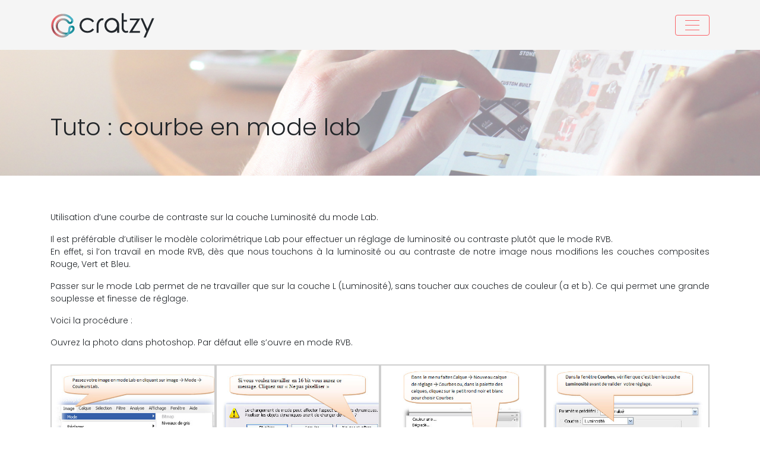

--- FILE ---
content_type: text/html; charset=UTF-8
request_url: https://www.cratzy.fr/tuto-courbe-en-mode-lab/
body_size: 8682
content:
<!DOCTYPE html>
<html>
<head lang="fr-FR">
<meta charset="UTF-8">
<meta name="viewport" content="width=device-width">
<link rel="shortcut icon" href="https://www.cratzy.fr/wp-content/uploads/2018/10/favicon-cratzy.png" /><link val="default" ver="v 3.18.4" />
<meta name='robots' content='max-image-preview:large' />
<link rel='dns-prefetch' href='//stackpath.bootstrapcdn.com' />
<title>Méthode colorimétrique pour un réglage de luminosité</title><meta name="description" content="Pour effectuer le réglage de luminosité, il est préférable d’utiliser une couche de contraste ou contraste sur la couche Luminosité du mode Lab."><link rel="alternate" title="oEmbed (JSON)" type="application/json+oembed" href="https://www.cratzy.fr/wp-json/oembed/1.0/embed?url=https%3A%2F%2Fwww.cratzy.fr%2Ftuto-courbe-en-mode-lab%2F" />
<link rel="alternate" title="oEmbed (XML)" type="text/xml+oembed" href="https://www.cratzy.fr/wp-json/oembed/1.0/embed?url=https%3A%2F%2Fwww.cratzy.fr%2Ftuto-courbe-en-mode-lab%2F&#038;format=xml" />
<style id='wp-img-auto-sizes-contain-inline-css' type='text/css'>
img:is([sizes=auto i],[sizes^="auto," i]){contain-intrinsic-size:3000px 1500px}
/*# sourceURL=wp-img-auto-sizes-contain-inline-css */
</style>
<style id='wp-block-library-inline-css' type='text/css'>
:root{--wp-block-synced-color:#7a00df;--wp-block-synced-color--rgb:122,0,223;--wp-bound-block-color:var(--wp-block-synced-color);--wp-editor-canvas-background:#ddd;--wp-admin-theme-color:#007cba;--wp-admin-theme-color--rgb:0,124,186;--wp-admin-theme-color-darker-10:#006ba1;--wp-admin-theme-color-darker-10--rgb:0,107,160.5;--wp-admin-theme-color-darker-20:#005a87;--wp-admin-theme-color-darker-20--rgb:0,90,135;--wp-admin-border-width-focus:2px}@media (min-resolution:192dpi){:root{--wp-admin-border-width-focus:1.5px}}.wp-element-button{cursor:pointer}:root .has-very-light-gray-background-color{background-color:#eee}:root .has-very-dark-gray-background-color{background-color:#313131}:root .has-very-light-gray-color{color:#eee}:root .has-very-dark-gray-color{color:#313131}:root .has-vivid-green-cyan-to-vivid-cyan-blue-gradient-background{background:linear-gradient(135deg,#00d084,#0693e3)}:root .has-purple-crush-gradient-background{background:linear-gradient(135deg,#34e2e4,#4721fb 50%,#ab1dfe)}:root .has-hazy-dawn-gradient-background{background:linear-gradient(135deg,#faaca8,#dad0ec)}:root .has-subdued-olive-gradient-background{background:linear-gradient(135deg,#fafae1,#67a671)}:root .has-atomic-cream-gradient-background{background:linear-gradient(135deg,#fdd79a,#004a59)}:root .has-nightshade-gradient-background{background:linear-gradient(135deg,#330968,#31cdcf)}:root .has-midnight-gradient-background{background:linear-gradient(135deg,#020381,#2874fc)}:root{--wp--preset--font-size--normal:16px;--wp--preset--font-size--huge:42px}.has-regular-font-size{font-size:1em}.has-larger-font-size{font-size:2.625em}.has-normal-font-size{font-size:var(--wp--preset--font-size--normal)}.has-huge-font-size{font-size:var(--wp--preset--font-size--huge)}.has-text-align-center{text-align:center}.has-text-align-left{text-align:left}.has-text-align-right{text-align:right}.has-fit-text{white-space:nowrap!important}#end-resizable-editor-section{display:none}.aligncenter{clear:both}.items-justified-left{justify-content:flex-start}.items-justified-center{justify-content:center}.items-justified-right{justify-content:flex-end}.items-justified-space-between{justify-content:space-between}.screen-reader-text{border:0;clip-path:inset(50%);height:1px;margin:-1px;overflow:hidden;padding:0;position:absolute;width:1px;word-wrap:normal!important}.screen-reader-text:focus{background-color:#ddd;clip-path:none;color:#444;display:block;font-size:1em;height:auto;left:5px;line-height:normal;padding:15px 23px 14px;text-decoration:none;top:5px;width:auto;z-index:100000}html :where(.has-border-color){border-style:solid}html :where([style*=border-top-color]){border-top-style:solid}html :where([style*=border-right-color]){border-right-style:solid}html :where([style*=border-bottom-color]){border-bottom-style:solid}html :where([style*=border-left-color]){border-left-style:solid}html :where([style*=border-width]){border-style:solid}html :where([style*=border-top-width]){border-top-style:solid}html :where([style*=border-right-width]){border-right-style:solid}html :where([style*=border-bottom-width]){border-bottom-style:solid}html :where([style*=border-left-width]){border-left-style:solid}html :where(img[class*=wp-image-]){height:auto;max-width:100%}:where(figure){margin:0 0 1em}html :where(.is-position-sticky){--wp-admin--admin-bar--position-offset:var(--wp-admin--admin-bar--height,0px)}@media screen and (max-width:600px){html :where(.is-position-sticky){--wp-admin--admin-bar--position-offset:0px}}

/*# sourceURL=wp-block-library-inline-css */
</style><style id='global-styles-inline-css' type='text/css'>
:root{--wp--preset--aspect-ratio--square: 1;--wp--preset--aspect-ratio--4-3: 4/3;--wp--preset--aspect-ratio--3-4: 3/4;--wp--preset--aspect-ratio--3-2: 3/2;--wp--preset--aspect-ratio--2-3: 2/3;--wp--preset--aspect-ratio--16-9: 16/9;--wp--preset--aspect-ratio--9-16: 9/16;--wp--preset--color--black: #000000;--wp--preset--color--cyan-bluish-gray: #abb8c3;--wp--preset--color--white: #ffffff;--wp--preset--color--pale-pink: #f78da7;--wp--preset--color--vivid-red: #cf2e2e;--wp--preset--color--luminous-vivid-orange: #ff6900;--wp--preset--color--luminous-vivid-amber: #fcb900;--wp--preset--color--light-green-cyan: #7bdcb5;--wp--preset--color--vivid-green-cyan: #00d084;--wp--preset--color--pale-cyan-blue: #8ed1fc;--wp--preset--color--vivid-cyan-blue: #0693e3;--wp--preset--color--vivid-purple: #9b51e0;--wp--preset--gradient--vivid-cyan-blue-to-vivid-purple: linear-gradient(135deg,rgb(6,147,227) 0%,rgb(155,81,224) 100%);--wp--preset--gradient--light-green-cyan-to-vivid-green-cyan: linear-gradient(135deg,rgb(122,220,180) 0%,rgb(0,208,130) 100%);--wp--preset--gradient--luminous-vivid-amber-to-luminous-vivid-orange: linear-gradient(135deg,rgb(252,185,0) 0%,rgb(255,105,0) 100%);--wp--preset--gradient--luminous-vivid-orange-to-vivid-red: linear-gradient(135deg,rgb(255,105,0) 0%,rgb(207,46,46) 100%);--wp--preset--gradient--very-light-gray-to-cyan-bluish-gray: linear-gradient(135deg,rgb(238,238,238) 0%,rgb(169,184,195) 100%);--wp--preset--gradient--cool-to-warm-spectrum: linear-gradient(135deg,rgb(74,234,220) 0%,rgb(151,120,209) 20%,rgb(207,42,186) 40%,rgb(238,44,130) 60%,rgb(251,105,98) 80%,rgb(254,248,76) 100%);--wp--preset--gradient--blush-light-purple: linear-gradient(135deg,rgb(255,206,236) 0%,rgb(152,150,240) 100%);--wp--preset--gradient--blush-bordeaux: linear-gradient(135deg,rgb(254,205,165) 0%,rgb(254,45,45) 50%,rgb(107,0,62) 100%);--wp--preset--gradient--luminous-dusk: linear-gradient(135deg,rgb(255,203,112) 0%,rgb(199,81,192) 50%,rgb(65,88,208) 100%);--wp--preset--gradient--pale-ocean: linear-gradient(135deg,rgb(255,245,203) 0%,rgb(182,227,212) 50%,rgb(51,167,181) 100%);--wp--preset--gradient--electric-grass: linear-gradient(135deg,rgb(202,248,128) 0%,rgb(113,206,126) 100%);--wp--preset--gradient--midnight: linear-gradient(135deg,rgb(2,3,129) 0%,rgb(40,116,252) 100%);--wp--preset--font-size--small: 13px;--wp--preset--font-size--medium: 20px;--wp--preset--font-size--large: 36px;--wp--preset--font-size--x-large: 42px;--wp--preset--spacing--20: 0.44rem;--wp--preset--spacing--30: 0.67rem;--wp--preset--spacing--40: 1rem;--wp--preset--spacing--50: 1.5rem;--wp--preset--spacing--60: 2.25rem;--wp--preset--spacing--70: 3.38rem;--wp--preset--spacing--80: 5.06rem;--wp--preset--shadow--natural: 6px 6px 9px rgba(0, 0, 0, 0.2);--wp--preset--shadow--deep: 12px 12px 50px rgba(0, 0, 0, 0.4);--wp--preset--shadow--sharp: 6px 6px 0px rgba(0, 0, 0, 0.2);--wp--preset--shadow--outlined: 6px 6px 0px -3px rgb(255, 255, 255), 6px 6px rgb(0, 0, 0);--wp--preset--shadow--crisp: 6px 6px 0px rgb(0, 0, 0);}:where(.is-layout-flex){gap: 0.5em;}:where(.is-layout-grid){gap: 0.5em;}body .is-layout-flex{display: flex;}.is-layout-flex{flex-wrap: wrap;align-items: center;}.is-layout-flex > :is(*, div){margin: 0;}body .is-layout-grid{display: grid;}.is-layout-grid > :is(*, div){margin: 0;}:where(.wp-block-columns.is-layout-flex){gap: 2em;}:where(.wp-block-columns.is-layout-grid){gap: 2em;}:where(.wp-block-post-template.is-layout-flex){gap: 1.25em;}:where(.wp-block-post-template.is-layout-grid){gap: 1.25em;}.has-black-color{color: var(--wp--preset--color--black) !important;}.has-cyan-bluish-gray-color{color: var(--wp--preset--color--cyan-bluish-gray) !important;}.has-white-color{color: var(--wp--preset--color--white) !important;}.has-pale-pink-color{color: var(--wp--preset--color--pale-pink) !important;}.has-vivid-red-color{color: var(--wp--preset--color--vivid-red) !important;}.has-luminous-vivid-orange-color{color: var(--wp--preset--color--luminous-vivid-orange) !important;}.has-luminous-vivid-amber-color{color: var(--wp--preset--color--luminous-vivid-amber) !important;}.has-light-green-cyan-color{color: var(--wp--preset--color--light-green-cyan) !important;}.has-vivid-green-cyan-color{color: var(--wp--preset--color--vivid-green-cyan) !important;}.has-pale-cyan-blue-color{color: var(--wp--preset--color--pale-cyan-blue) !important;}.has-vivid-cyan-blue-color{color: var(--wp--preset--color--vivid-cyan-blue) !important;}.has-vivid-purple-color{color: var(--wp--preset--color--vivid-purple) !important;}.has-black-background-color{background-color: var(--wp--preset--color--black) !important;}.has-cyan-bluish-gray-background-color{background-color: var(--wp--preset--color--cyan-bluish-gray) !important;}.has-white-background-color{background-color: var(--wp--preset--color--white) !important;}.has-pale-pink-background-color{background-color: var(--wp--preset--color--pale-pink) !important;}.has-vivid-red-background-color{background-color: var(--wp--preset--color--vivid-red) !important;}.has-luminous-vivid-orange-background-color{background-color: var(--wp--preset--color--luminous-vivid-orange) !important;}.has-luminous-vivid-amber-background-color{background-color: var(--wp--preset--color--luminous-vivid-amber) !important;}.has-light-green-cyan-background-color{background-color: var(--wp--preset--color--light-green-cyan) !important;}.has-vivid-green-cyan-background-color{background-color: var(--wp--preset--color--vivid-green-cyan) !important;}.has-pale-cyan-blue-background-color{background-color: var(--wp--preset--color--pale-cyan-blue) !important;}.has-vivid-cyan-blue-background-color{background-color: var(--wp--preset--color--vivid-cyan-blue) !important;}.has-vivid-purple-background-color{background-color: var(--wp--preset--color--vivid-purple) !important;}.has-black-border-color{border-color: var(--wp--preset--color--black) !important;}.has-cyan-bluish-gray-border-color{border-color: var(--wp--preset--color--cyan-bluish-gray) !important;}.has-white-border-color{border-color: var(--wp--preset--color--white) !important;}.has-pale-pink-border-color{border-color: var(--wp--preset--color--pale-pink) !important;}.has-vivid-red-border-color{border-color: var(--wp--preset--color--vivid-red) !important;}.has-luminous-vivid-orange-border-color{border-color: var(--wp--preset--color--luminous-vivid-orange) !important;}.has-luminous-vivid-amber-border-color{border-color: var(--wp--preset--color--luminous-vivid-amber) !important;}.has-light-green-cyan-border-color{border-color: var(--wp--preset--color--light-green-cyan) !important;}.has-vivid-green-cyan-border-color{border-color: var(--wp--preset--color--vivid-green-cyan) !important;}.has-pale-cyan-blue-border-color{border-color: var(--wp--preset--color--pale-cyan-blue) !important;}.has-vivid-cyan-blue-border-color{border-color: var(--wp--preset--color--vivid-cyan-blue) !important;}.has-vivid-purple-border-color{border-color: var(--wp--preset--color--vivid-purple) !important;}.has-vivid-cyan-blue-to-vivid-purple-gradient-background{background: var(--wp--preset--gradient--vivid-cyan-blue-to-vivid-purple) !important;}.has-light-green-cyan-to-vivid-green-cyan-gradient-background{background: var(--wp--preset--gradient--light-green-cyan-to-vivid-green-cyan) !important;}.has-luminous-vivid-amber-to-luminous-vivid-orange-gradient-background{background: var(--wp--preset--gradient--luminous-vivid-amber-to-luminous-vivid-orange) !important;}.has-luminous-vivid-orange-to-vivid-red-gradient-background{background: var(--wp--preset--gradient--luminous-vivid-orange-to-vivid-red) !important;}.has-very-light-gray-to-cyan-bluish-gray-gradient-background{background: var(--wp--preset--gradient--very-light-gray-to-cyan-bluish-gray) !important;}.has-cool-to-warm-spectrum-gradient-background{background: var(--wp--preset--gradient--cool-to-warm-spectrum) !important;}.has-blush-light-purple-gradient-background{background: var(--wp--preset--gradient--blush-light-purple) !important;}.has-blush-bordeaux-gradient-background{background: var(--wp--preset--gradient--blush-bordeaux) !important;}.has-luminous-dusk-gradient-background{background: var(--wp--preset--gradient--luminous-dusk) !important;}.has-pale-ocean-gradient-background{background: var(--wp--preset--gradient--pale-ocean) !important;}.has-electric-grass-gradient-background{background: var(--wp--preset--gradient--electric-grass) !important;}.has-midnight-gradient-background{background: var(--wp--preset--gradient--midnight) !important;}.has-small-font-size{font-size: var(--wp--preset--font-size--small) !important;}.has-medium-font-size{font-size: var(--wp--preset--font-size--medium) !important;}.has-large-font-size{font-size: var(--wp--preset--font-size--large) !important;}.has-x-large-font-size{font-size: var(--wp--preset--font-size--x-large) !important;}
/*# sourceURL=global-styles-inline-css */
</style>

<style id='classic-theme-styles-inline-css' type='text/css'>
/*! This file is auto-generated */
.wp-block-button__link{color:#fff;background-color:#32373c;border-radius:9999px;box-shadow:none;text-decoration:none;padding:calc(.667em + 2px) calc(1.333em + 2px);font-size:1.125em}.wp-block-file__button{background:#32373c;color:#fff;text-decoration:none}
/*# sourceURL=/wp-includes/css/classic-themes.min.css */
</style>
<link rel='stylesheet' id='default-css' href='https://www.cratzy.fr/wp-content/themes/factory-templates-3/style.css?ver=9bd37a8317ad05ec709523a6d1a644dd' type='text/css' media='all' />
<link rel='stylesheet' id='bootstrap4-css' href='https://www.cratzy.fr/wp-content/themes/factory-templates-3/css/bootstrap4/bootstrap.min.css?ver=9bd37a8317ad05ec709523a6d1a644dd' type='text/css' media='all' />
<link rel='stylesheet' id='font-awesome-css' href='https://stackpath.bootstrapcdn.com/font-awesome/4.7.0/css/font-awesome.min.css?ver=9bd37a8317ad05ec709523a6d1a644dd' type='text/css' media='all' />
<link rel='stylesheet' id='aos-css' href='https://www.cratzy.fr/wp-content/themes/factory-templates-3/css/aos.css?ver=9bd37a8317ad05ec709523a6d1a644dd' type='text/css' media='all' />
<link rel='stylesheet' id='global-css' href='https://www.cratzy.fr/wp-content/themes/factory-templates-3/css/global.css?ver=9bd37a8317ad05ec709523a6d1a644dd' type='text/css' media='all' />
<link rel='stylesheet' id='style-css' href='https://www.cratzy.fr/wp-content/themes/factory-templates-3/css/template.css?ver=9bd37a8317ad05ec709523a6d1a644dd' type='text/css' media='all' />
<script type="text/javascript" src="https://www.cratzy.fr/wp-content/themes/factory-templates-3/js/jquery.min.js?ver=9bd37a8317ad05ec709523a6d1a644dd" id="jquery-js"></script>
<link rel="https://api.w.org/" href="https://www.cratzy.fr/wp-json/" /><link rel="alternate" title="JSON" type="application/json" href="https://www.cratzy.fr/wp-json/wp/v2/posts/6278" /><link rel="EditURI" type="application/rsd+xml" title="RSD" href="https://www.cratzy.fr/xmlrpc.php?rsd" />
<link rel="canonical" href="https://www.cratzy.fr/tuto-courbe-en-mode-lab/" />
<link rel='shortlink' href='https://www.cratzy.fr/?p=6278' />
<meta name="google-site-verification" content="AoTe-elIZtVccRt7gM8kLFNX1ClmZ1tP3Q_bnSyBd6E" />
<meta name="google-site-verification" content="qFTDDUcdJ2JaUzIbAr7f_2I7UaM9xr5hCeuwMiW00CU" />
<!-- Global site tag (gtag.js) - Google Analytics -->
<script async src="https://www.googletagmanager.com/gtag/js?id=UA-201031500-1"></script>
<script>
  window.dataLayer = window.dataLayer || [];
  function gtag(){dataLayer.push(arguments);}
  gtag('js', new Date());

  gtag('config', 'UA-201031500-1');
</script>
<link rel="preconnect" href="https://fonts.googleapis.com">
<link rel="preconnect" href="https://fonts.gstatic.com" crossorigin>
<link href="https://fonts.googleapis.com/css2?family=Poppins:wght@300;600&display=swap" rel="stylesheet"> <style type="text/css">
  
.default_color_background,.menu-bars{background-color : #fa6267 }
.default_color_text,a,h1 span,h2 span,h3 span,h4 span,h5 span,h6 span{color :#fa6267 }
.navigation li a,.navigation li.disabled,.navigation li.active a,.owl-dots .owl-dot.active span,.owl-dots .owl-dot:hover span{background-color: #fa6267;}
.block-spc{border-color:#fa6267}
.default_color_border{border-color : #fa6267 }
.fa-bars,.overlay-nav .close{color: #fa6267;}
nav li a:after{background-color: #fa6267;}
a{color : #fa6267 }
body:not(.home) .main-menu{position: absolute;}
.overlay-menu,.creative-menu .menu-right,.animated-btn-menu .line{background-color:#FFFFFFf9;}
.main-menu{box-shadow: none;-moz-box-shadow: none;-webkit-box-shadow: none;}
.main-menu.scrolling-down{-webkit-box-shadow: 0 2px 13px 0 rgba(0, 0, 0, .1);-moz-box-shadow: 0 2px 13px 0 rgba(0, 0, 0, .1);box-shadow: 0 2px 13px 0 rgba(0, 0, 0, .1);}   
.archive h1,.single h1{text-align:left!important;}
.single h1{color:#212529!important;}
.archive .readmore{color:#fff;}
.archive .readmore{padding:8px 16px;}
.scrolling-down .logo-main{display: none;}
.scrolling-down .logo-sticky{display:inline-block;}
.single h2{font-size:22px!important}    
.single h3{font-size:18px!important}    
.single h4{font-size:15px!important}    
.single h5{font-size:15px!important}    
.single h6{font-size:15px!important}    
@media(max-width: 1024px){.main-menu.scrolling-down{position: fixed !important;}}
.bloc1{height:90vh;}
.logo-top img {
    height: auto;
}
.scrolling-down .logo-top img {
    height: 50px;
}
.scrolling-down .logo-top {
    padding: 5px 0;
}
.owl-carousel .owl-item img{    border-radius: 50%;}
.carousel-content .title{letter-spacing: 1px;
    font-weight: 700;
    color: #333;
    text-transform: uppercase;
    padding: 20px 0;}
/**************************Menu***********************/
li.current-menu-item {
    background: transparent;
}
 .navbar-nav>li>a{
    color: #262626;
     font-size: 13px;
    font-weight: 400;
    padding: 0 10px;
-webkit-transition: all .3s ease-in-out;
    -moz-transition: all .3s ease-in-out;
    -o-transition: all .3s ease-in-out;
    -ms-transition: all .3s ease-in-out;
    transition: all .3s ease-in-out;
    text-transform: uppercase;
}
.scrolling-down  .navbar-nav>li>a{line-height: 60px;}
.navbar-nav>li {
    list-style-type: none;
    position: relative;
    width: auto;
margin: 0 5px;
}
 .navbar-nav>.current-menu-item>a,  .navbar-nav>.current-menu-item>a:focus,  .navbar-nav>.current-menu-item>a:hover, .navbar-nav>li>a:hover {
        color: #262626;
}

/*********************************************************/
.archive .cat-title {
    bottom: 25%;
}
.single .post-title{z-index: 10;bottom: 35%;}
.single .post-title h1 {
    text-align: center;
}
.Bloc1 p{text-align:center!important}
ins {
    font-family: Poppins;
    font-size: 48px;
    font-weight: 600;
    font-style: normal;
    letter-spacing: 2px;
    margin: 15px 5px ;
    text-decoration: none;
}
.scrolling-down .navbar-nav {
    margin-top: 0;
}
a,a:focus {
    color: rgba(252,97,100,1);
}
a:hover {
    color: #262626;
}


.main-menu{
background-color: #f5f5f5;
}
.main-menu.scrolling-down{
background: #f5f5f5;
}

footer {
color:#fff;
    padding: 60px 20px;
    background-image: url(/wp-content/uploads/2018/10/footer-cratzy-1.jpg);
    display: flex;
    background-size: cover;
}
.search  .read-more, .archive  .read-more {
    padding: 11px 30px 11px;
    line-height: 24px;
    text-transform: capitalize;
    background: none;
    color: #222222;
    border: 2px solid #222222;
    font-size: 16px;
    font-weight: 700;
    border-radius: 50px;
    font-family: 'Arimo', sans-serif;
    transition: all 500ms ease;
}
.search  .read-more:hover, .archive  .read-more:hover {
    background: #ffb200;
    color: #ffffff;
    border-color: #ffb200;

}
.footer_copy {
background-color: #1c1c1a;
}

.color-text {
    font-weight: 700;
    color: #222222;
}
.service_top .content h3{
    font-size: 20px;
    line-height: 28px;
}


.serviceB{transition: all 1s ease 0s;}
.serviceB:hover{
    background: #ffffff!important;
    box-shadow: 0 0 20px 2px #c7c1c1!important;
}
.lsow-team-members .lsow-team-member .lsow-team-member-text .lsow-title{
    font-size: 17px;
    text-transform: none;
    margin-bottom: 40px!important;
}
.lsow-team-members .lsow-team-member .lsow-team-member-details {
    font-size: 14px;
    line-height: 24px;
    position: relative;
    border-radius: 15px;
    margin-top: 10px;
    padding: 50px 25px 20px;
    border: 1px solid #f2f2f2;
    transition: all 500ms ease;
}
.lsow-team-members .lsow-team-member .lsow-team-member-details:before {
    position: absolute;
    top: -25px;
    font-size: 80px;
    color: #e8e8e8;
    line-height: 80px;
    display: inline-block;
    padding: 10px;
    width: 50px;
    height: 50px;
    content: '';
    margin-left: -25px;
    border-radius: 50%;
    background: #ffffff;
    border: 1px solid #e8e8e8;
    transition: all 500ms ease;
left: 50%;
}
.lsow-team-members.lsow-style1 .lsow-team-member:hover .lsow-team-member-text .lsow-team-member-details{    border: 1px solid #ff6363!important;}
.lsow-team-members.lsow-style1 .lsow-team-member:hover .lsow-team-member-details:before {
 border: 1px solid #ff6363!important;
}
.home h3.widget-title{
    font-size: 24px;
    color: #262626;
    line-height: 35px;
    font-weight: 300;
}
/***************************************************************/
.text{margin-top: 2em;}
.content.dtc{
margin-bottom: 15px;
    border-bottom: 1px solid #fff;
}
.image-column:before {
    position: absolute;
    content: '';
    left: 0px;
    top: 0px;
    right: 0px;
    bottom: 0px;
    z-index: 10;
    outline: 2px dashed #ffffff;
    outline-offset: -20px;
}

footer p.big{    color: #0b0b0b;
    text-align: left;
    font-family: Poppins;
    font-weight: 600;
    font-style: normal;
    font-size: 36px;
}

.archive .cat-title h1{
    font-size: 36px;
    font-weight: 400;
    margin-bottom: 50px;
    color: #262626;
text-align: center;
}
.archive .cat-title h1:before {
    position: relative;
    top: -3px;
    vertical-align: middle;
    width: 51px;
    height: 1px;
    display: inline-block;
background: rgba(38,38,38,.5);
margin-left: -80px;
    margin-right: 30px;
    content: '';
}
.single .post-title h1:before{
    position: relative;
    top: -3px;
    vertical-align: middle;
    width: 51px;
    height: 1px;
    display: inline-block;
    margin-left: -80px;
    margin-right: 30px;
    content: '';
    background: rgba(255,255,255,.5);
}
.archive  h2 {
    position: relative;
}
.archive  h2 a {
      font-size: 22px;
    color: #262626;
    font-weight: 400;
    line-height: 30px;
    padding: 0;
position:relative;
}
.archive  h2:after{
    content: '';
    display: block;
    position: absolute;
    bottom: 0px;
    width: 100%;
    right: 0;
    left: auto;
    height: 2px;
    background-color: rgba(252,97,100,1);
}
.archive  h2:hover:after{
    -webkit-animation: reunderline 1s 1 linear;
    animation: reunderline 1s 1 linear;
}

.single .single-contenu,.single .section-post-related{padding: 40px 75px 0;}
.vc_sep_line{
    height: 1px;
    border-top: 1px solid #fa6267;
    display: block;
    position: relative;
    top: 7px;
    width: 12%;
}
.dropdown-menu > li > a:focus, .dropdown-menu > li > a:hover {
    color: rgba(252,97,100,1);
}
.dropdown-menu>.active>a, .dropdown-menu>.active>a:focus, .dropdown-menu>.active>a:hover {
  color: rgba(252,97,100,1);
    background: #f5f5f5;
}
@media only screen and (max-width: 900px){
 .navbar-nav > li > a {
    line-height: 45px!important;
}
 .navbar-nav>li>a:before {bottom: 8%;}
}
footer a {color: #fff;}
footer a:hover {color: #ffffff75;}
.scrolling-down .logo-top img {
    height: auto !important;
}
.lsow-testimonials-slider .lsow-testimonial-text i {
    color: #4DB2C5;
    font-size: 24px;
}
.lsow-testimonials-slider .lsow-testimonial-user .lsow-text {
    color: #4DB2C5;
}
.lsow-testimonial-user {
    float: right;
}
 .navbar-nav>li>a {
 padding: 0 4px !important;
}
.single .single-content  img {
    float: left;
    padding: 15px;
}</style>
</head>
<body class="wp-singular post-template-default single single-post postid-6278 single-format-standard wp-theme-factory-templates-3 catid-7 " style="">
<div id="before-menu"></div>
<nav class="navbar click-menu overlay-nav main-menu">
<div class="container">


<a id="logo" href="https://www.cratzy.fr">
<img class="logo-main" src="https://www.cratzy.fr/wp-content/uploads/2018/10/logo-cratzy.png" alt="logo">
<img class="logo-sticky" src="https://www.cratzy.fr/wp-content/uploads/2018/10/logo-cratzy.png" alt="logo"></a>


<button class="navbar-toggler default_color_border" type="button">
<div class="menu_btn">	
<div class="menu-bars"></div>
<div class="menu-bars"></div>
<div class="menu-bars"></div>
</div>
</button>
<div class="container relative">
<div class="close"><i class="fa fa-times-thin fa-2x" aria-hidden="true"></i></div>	
</div>
<div class="overlay-menu full-screen-menu">	
<ul id="main-menu" class="navbar-nav"><li id="menu-item-6195" class="menu-item menu-item-type-taxonomy menu-item-object-category current-post-ancestor current-menu-parent current-post-parent"><a href="https://www.cratzy.fr/medias-culture/">Medias/Culture</a></li>
<li id="menu-item-7109" class="menu-item menu-item-type-taxonomy menu-item-object-category"><a href="https://www.cratzy.fr/emploi/">Emploi</a></li>
<li id="menu-item-6412" class="menu-item menu-item-type-taxonomy menu-item-object-category"><a href="https://www.cratzy.fr/tourisme-loisirs/">Tourisme/Loisirs</a></li>
<li id="menu-item-6261" class="menu-item menu-item-type-taxonomy menu-item-object-category"><a href="https://www.cratzy.fr/ecologie-nature/">Ecologie/Nature</a></li>
<li id="menu-item-6192" class="menu-item menu-item-type-taxonomy menu-item-object-category"><a href="https://www.cratzy.fr/economie-business/">Economie/Business</a></li>
<li id="menu-item-7110" class="menu-item menu-item-type-taxonomy menu-item-object-category"><a href="https://www.cratzy.fr/immobilier-travaux/">Immo/Travaux</a></li>
<li id="menu-item-6197" class="menu-item menu-item-type-taxonomy menu-item-object-category"><a href="https://www.cratzy.fr/sante-beaute/">Santé/Beauté</a></li>
<li id="menu-item-7111" class="menu-item menu-item-type-taxonomy menu-item-object-category"><a href="https://www.cratzy.fr/vie-pratique/">Vie pratique</a></li>
<li id="menu-item-6198" class="menu-item menu-item-type-taxonomy menu-item-object-category"><a href="https://www.cratzy.fr/shopping/">Shopping</a></li>
<li id="menu-item-6480" class="menu-item menu-item-type-taxonomy menu-item-object-category"><a href="https://www.cratzy.fr/blog/">Blog</a></li>
</ul></div>
</div>
</nav>
<div class="main">
	<div class="subheader" style="background-position:top;background-image:url(/wp-content/uploads/2018/10/cat-cratzy-1.jpg);">
<div id="mask" style=""></div>	<div class="container"><h1 class="title">Tuto : courbe en mode lab</h1></div>
</div>
<div class="container">
<div class="row">
<div class="post-data col-md-12 col-lg-12 col-xs-12">
<div class="blog-post-content">
<p>Utilisation d’une courbe de contraste sur la couche Luminosité du mode Lab.</p>
<p>Il est préférable d’utiliser le modèle colorimétrique Lab pour effectuer un réglage de luminosité ou contraste plutôt que le mode RVB.<span id="more-6278"></span><br />
En effet, si l’on travail en mode RVB, dès que nous touchons à la luminosité ou au contraste de notre image nous modifions les couches composites Rouge, Vert et Bleu.</p>
<p>Passer sur le mode Lab permet de ne travailler que sur la couche L (Luminosité), sans toucher aux couches de couleur (a et b). Ce qui permet une grande souplesse et finesse de réglage.</p>
<p>Voici la procédure :</p>
<p>Ouvrez la photo dans photoshop. Par défaut elle s’ouvre en mode RVB.</p>

		<style type="text/css">
			#gallery-1 {
				margin: auto;
			}
			#gallery-1 .gallery-item {
				float: left;
				margin-top: 10px;
				text-align: center;
				width: 25%;
			}
			#gallery-1 img {
				border: 2px solid #cfcfcf;
			}
			#gallery-1 .gallery-caption {
				margin-left: 0;
			}
			/* see gallery_shortcode() in wp-includes/media.php */
		</style>
		<div id='gallery-1' class='gallery galleryid-6278 gallery-columns-4 gallery-size-large'><dl class='gallery-item'>
			<dt class='gallery-icon landscape'>
				<a href='https://www.cratzy.fr/wp-content/uploads/2018/10/1-1.jpg'><img fetchpriority="high" decoding="async" width="480" height="423" src="https://www.cratzy.fr/wp-content/uploads/2018/10/1-1.jpg" class="attachment-large size-large" alt="1" srcset="https://www.cratzy.fr/wp-content/uploads/2018/10/1-1.jpg 480w, https://www.cratzy.fr/wp-content/uploads/2018/10/1-1-300x264.jpg 300w" sizes="(max-width: 480px) 100vw, 480px" /></a>
			</dt></dl><dl class='gallery-item'>
			<dt class='gallery-icon landscape'>
				<a href='https://www.cratzy.fr/wp-content/uploads/2018/10/7.jpg'><img decoding="async" width="480" height="229" src="https://www.cratzy.fr/wp-content/uploads/2018/10/7.jpg" class="attachment-large size-large" alt="" srcset="https://www.cratzy.fr/wp-content/uploads/2018/10/7.jpg 480w, https://www.cratzy.fr/wp-content/uploads/2018/10/7-300x143.jpg 300w" sizes="(max-width: 480px) 100vw, 480px" /></a>
			</dt></dl><dl class='gallery-item'>
			<dt class='gallery-icon portrait'>
				<a href='https://www.cratzy.fr/wp-content/uploads/2018/10/8.jpg'><img decoding="async" width="480" height="504" src="https://www.cratzy.fr/wp-content/uploads/2018/10/8.jpg" class="attachment-large size-large" alt="" srcset="https://www.cratzy.fr/wp-content/uploads/2018/10/8.jpg 480w, https://www.cratzy.fr/wp-content/uploads/2018/10/8-286x300.jpg 286w" sizes="(max-width: 480px) 100vw, 480px" /></a>
			</dt></dl><dl class='gallery-item'>
			<dt class='gallery-icon portrait'>
				<a href='https://www.cratzy.fr/wp-content/uploads/2018/10/9.jpg'><img loading="lazy" decoding="async" width="480" height="539" src="https://www.cratzy.fr/wp-content/uploads/2018/10/9.jpg" class="attachment-large size-large" alt="" srcset="https://www.cratzy.fr/wp-content/uploads/2018/10/9.jpg 480w, https://www.cratzy.fr/wp-content/uploads/2018/10/9-267x300.jpg 267w" sizes="auto, (max-width: 480px) 100vw, 480px" /></a>
			</dt></dl><br style="clear: both" /><dl class='gallery-item'>
			<dt class='gallery-icon portrait'>
				<a href='https://www.cratzy.fr/wp-content/uploads/2018/10/10.jpg'><img loading="lazy" decoding="async" width="373" height="461" src="https://www.cratzy.fr/wp-content/uploads/2018/10/10.jpg" class="attachment-large size-large" alt="" srcset="https://www.cratzy.fr/wp-content/uploads/2018/10/10.jpg 373w, https://www.cratzy.fr/wp-content/uploads/2018/10/10-243x300.jpg 243w" sizes="auto, (max-width: 373px) 100vw, 373px" /></a>
			</dt></dl><dl class='gallery-item'>
			<dt class='gallery-icon portrait'>
				<a href='https://www.cratzy.fr/wp-content/uploads/2018/10/11.jpg'><img loading="lazy" decoding="async" width="364" height="366" src="https://www.cratzy.fr/wp-content/uploads/2018/10/11.jpg" class="attachment-large size-large" alt="" srcset="https://www.cratzy.fr/wp-content/uploads/2018/10/11.jpg 364w, https://www.cratzy.fr/wp-content/uploads/2018/10/11-150x150.jpg 150w, https://www.cratzy.fr/wp-content/uploads/2018/10/11-298x300.jpg 298w" sizes="auto, (max-width: 364px) 100vw, 364px" /></a>
			</dt></dl><dl class='gallery-item'>
			<dt class='gallery-icon landscape'>
				<a href='https://www.cratzy.fr/wp-content/uploads/2018/10/13.jpg'><img loading="lazy" decoding="async" width="465" height="239" src="https://www.cratzy.fr/wp-content/uploads/2018/10/13.jpg" class="attachment-large size-large" alt="" srcset="https://www.cratzy.fr/wp-content/uploads/2018/10/13.jpg 465w, https://www.cratzy.fr/wp-content/uploads/2018/10/13-300x154.jpg 300w" sizes="auto, (max-width: 465px) 100vw, 465px" /></a>
			</dt></dl><dl class='gallery-item'>
			<dt class='gallery-icon landscape'>
				<a href='https://www.cratzy.fr/wp-content/uploads/2018/10/14.jpg'><img loading="lazy" decoding="async" width="416" height="263" src="https://www.cratzy.fr/wp-content/uploads/2018/10/14.jpg" class="attachment-large size-large" alt="" srcset="https://www.cratzy.fr/wp-content/uploads/2018/10/14.jpg 416w, https://www.cratzy.fr/wp-content/uploads/2018/10/14-300x190.jpg 300w" sizes="auto, (max-width: 416px) 100vw, 416px" /></a>
			</dt></dl><br style="clear: both" />
		</div>







<div class="row nav-post-cat"><div class="col-6"><a href="https://www.cratzy.fr/le-monde-economique-et-financier-comprendre-les-grandes-dynamiques-actuelles/"><i class="fa fa-arrow-left" aria-hidden="true"></i>Le monde économique et financier : comprendre les grandes dynamiques actuelles</a></div><div class="col-6"><a href="https://www.cratzy.fr/comment-les-sujets-qui-font-le-buzz-influencent-l-opinion-publique/"><i class="fa fa-arrow-left" aria-hidden="true"></i>Comment les sujets qui font le buzz influencent l&rsquo;opinion publique</a></div></div>
	
</div>


</div>
<script type="text/javascript">
$(document).ready(function() {
$( ".blog-post-content img" ).on( "click", function() {
var url_img = $(this).attr('src');
$('.img-fullscreen').html("<div><img src='"+url_img+"'></div>");
$('.img-fullscreen').fadeIn();
});
$('.img-fullscreen').on( "click", function() {
$(this).empty();
$('.img-fullscreen').hide();
});
});
</script>
</div>
  


</div>
</div>


<footer  style="">
<div class="container">
<div class="row">
<div class="col-md-4 col-xs-12 w1">
<div class="widget_footer"><div class="footer-widget">Histoire</div>			<div class="textwidget"><p style="text-align: justify;">Un retour sur les plus grands événements politiques, sociaux et économiques qui ont chamboulé le cours de l&rsquo;histoire de la France et du monde à travers des documentaires télévisés et des vidéos.</p>
</div>
		</div></div>
<div class="col-md-4 col-xs-12 w2">
<div class="widget_footer"><div class="footer-widget">Santé et bien être</div>			<div class="textwidget"><p style="text-align: justify;">Focalisation sur les préoccupations majeures des lecteurs en matière de santé et de bien-être. Présentations d&rsquo;astuces et de conseils pour rester toujours en forme et diminuer la prise de médicaments pour soigner quelques maladies.</p>
</div>
		</div></div>
<div class="col-md-4 col-xs-12 w3">
<div class="widget_footer"><div class="footer-widget">Alimentation</div>			<div class="textwidget"><p style="text-align: justify;">Des conseils pour bien manger dispensés par des nutritionnistes et des diététiciens. Sans oublier de parler des aliments bio et la nécessité d&rsquo;en manger davantage en contrepartie d&rsquo;une diminution d&rsquo;aliments transformés.</p>
</div>
		</div></div>
</div>
</div>
</footer>

<script type="speculationrules">
{"prefetch":[{"source":"document","where":{"and":[{"href_matches":"/*"},{"not":{"href_matches":["/wp-*.php","/wp-admin/*","/wp-content/uploads/*","/wp-content/*","/wp-content/plugins/*","/wp-content/themes/factory-templates-3/*","/*\\?(.+)"]}},{"not":{"selector_matches":"a[rel~=\"nofollow\"]"}},{"not":{"selector_matches":".no-prefetch, .no-prefetch a"}}]},"eagerness":"conservative"}]}
</script>
<p class="text-center" style="margin-bottom: 0px"><a href="/plan-du-site/">Plan du site</a></p><script type="text/javascript" src="https://www.cratzy.fr/wp-content/themes/factory-templates-3/js/bootstrap.min.js" id="bootstrap4-js"></script>
<script type="text/javascript" src="https://www.cratzy.fr/wp-content/themes/factory-templates-3/js/aos.js" id="aos-js"></script>
<script type="text/javascript" src="https://www.cratzy.fr/wp-content/themes/factory-templates-3/js/rellax.min.js" id="rellax-js"></script>
<script type="text/javascript" src="https://www.cratzy.fr/wp-content/themes/factory-templates-3/js/default_script.js" id="default_script-js"></script>



<script type="text/javascript">
jQuery('.remove-margin-bottom').parent(".so-panel").css("margin-bottom","0px");

let calcScrollValue = () => {
  let scrollProgress = document.getElementById("progress");
  let progressValue = document.getElementById("back_to_top");
  let pos = document.documentElement.scrollTop;
  let calcHeight = document.documentElement.scrollHeight - document.documentElement.clientHeight;
  let scrollValue = Math.round((pos * 100) / calcHeight);
  if (pos > 500) {
    progressValue.style.display = "grid";
  } else {
    progressValue.style.display = "none";
  }
  scrollProgress.addEventListener("click", () => {
    document.documentElement.scrollTop = 0;
  });
  scrollProgress.style.background = `conic-gradient( ${scrollValue}%, #fff ${scrollValue}%)`;
};
window.onscroll = calcScrollValue;
window.onload = calcScrollValue;



</script>
<script type="text/javascript">
var nav = jQuery('.main-menu:not(.creative-menu-open)');
var menu_height = jQuery(".main-menu").height();  
jQuery(window).scroll(function () { 
if (jQuery(this).scrollTop() > 125) { 
nav.addClass("fixed-menu");
jQuery(".main-menu").addClass("scrolling-down");
jQuery("#before-menu").css("height",menu_height);
setTimeout(function(){ jQuery('.fixed-menu').css("top", "0"); },600)
} else {
jQuery(".main-menu").removeClass("scrolling-down");
nav.removeClass("fixed-menu");
jQuery("#before-menu").css("height","0px");
jQuery('.fixed-menu').css("top", "-200px");
nav.attr('style', '');
}
});
</script>

<script type="text/javascript">
AOS.init({
  once: true,
});
</script>

<div class="img-fullscreen"></div>

 

</body>
</html>   